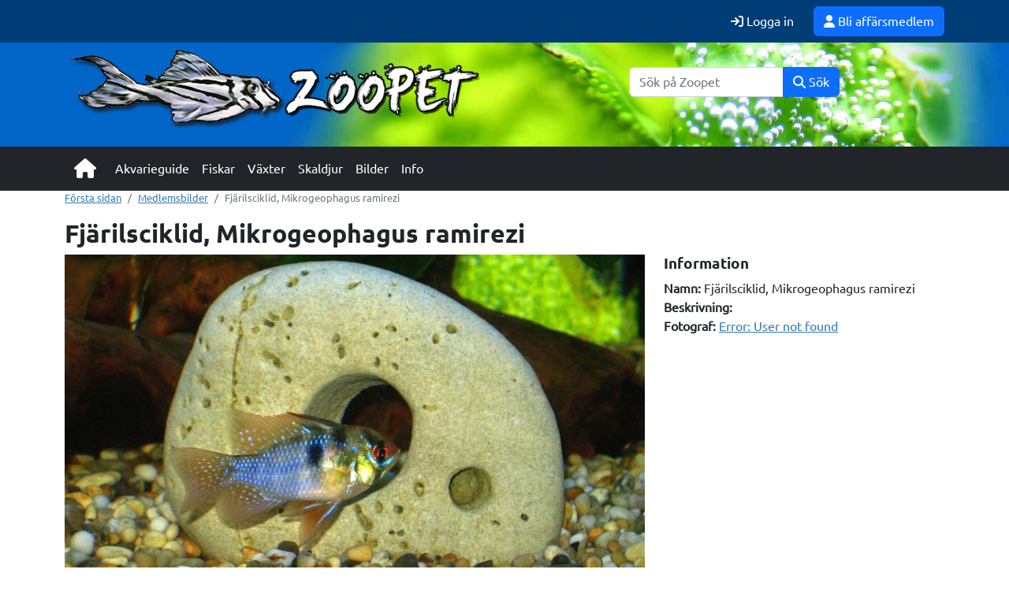

--- FILE ---
content_type: text/html; charset=UTF-8
request_url: https://www.zoopet.com/medlemsbilder/showphoto.php?NR=1584
body_size: 4286
content:
<!DOCTYPE html>
<html lang="sv">

<head>

	<meta charset="UTF-8">
	<meta http-equiv="X-UA-Compatible" content="IE=edge">
	<meta name="viewport" content="width=device-width, initial-scale=1">

		<meta name="description" content="Zoopet - Allt om akvarium och akvariefiskar">

	

	<title>Zoopet</title>

	<meta property="og:image" content="https://www.zoopet.com/zoopet-include/images/logo.png" />
	<meta property="og:title" content="Zoopet - Medlemsbilder" />
	<meta property="og:url" content="https://www.zoopet.com/medlemsbilder/showphoto.php?NR=1584" />
	<meta property="og:description" content="Zoopet - Medlemsbilder på Zoopet" />
	<meta property="og:type" content="article" />



	<!-- Progresive webb app -->
	<link rel="manifest" href="/manifest.json" />
	<link rel="apple-touch-icon" href="/assets/img/icon/apple-touch-icon-iphone-60x60.png">
	<link rel="apple-touch-icon" sizes="60x60" href="/assets/img/icon/apple-touch-icon-ipad-76x76.png">
	<link rel="apple-touch-icon" sizes="114x114" href="/assets/img/icon/apple-touch-icon-iphone-retina-120x120.png">
	<link rel="apple-touch-icon" sizes="144x144" href="/assets/img/icon/apple-touch-icon-ipad-retina-152x152.png">
	<!-- Favoritikon -->
	<link rel="SHORTCUT ICON" HREF="/favicon.ico">
	<meta name="theme-color" content="#0166c8">

	<!-- jQuery (necessary for Bootstrap's JavaScript plugins) -->
	<!-- <script src="/zoopet-include/js/jquery-3.2.1.slim.min.js"></script> -->
	<script src="https://www.zoopet.com/zoopet-include/js/jquery-3.6.4.min.js"></script>

	<!-- Bootstrap -->
	<link href="https://www.zoopet.com/zoopet-include/css/bootstrap.min.css" rel="stylesheet">
	<script src="https://www.zoopet.com/zoopet-include/js/bootstrap.bundle.min.js"></script>


	<!-- Add CSS -->
	<link rel="stylesheet" href="https://www.zoopet.com//zoopet-include/css/baguetteBox.min.css" />

	<!-- Add JS -->
	<script src="https://www.zoopet.com/zoopet-include/js/baguetteBox.min.js"></script>

	<!-- Awesome icons -->
	<link rel="stylesheet" href="https://www.zoopet.com/zoopet-include/css/all.min.css" />


	<!-- Zoopet CSS -->
	<link rel="stylesheet" href="https://www.zoopet.com/zoopet-include/css/style.css" />

	<script>
		document.addEventListener('DOMContentLoaded', function () {
			baguetteBox.run('.gallery');
		});
	</script>


</head>

<body style="background-color:#ffffff">


	
	

<div class="py-1" style="background-color:#003C76">
	<div class="container d-flex flex-row justify-content-between align-items-center">
		<div class="d-flex align-items-center">

			


		</div>
		<div class="d-flex align-items-center">


			<div class="text-right">	<a href="/login/login_new.php" class="text-white btn btn-link btn m-1 me-2 text-decoration-none"><i class="fa fa-sign-in" aria-hidden="true"></i> Logga in</a>	<a href="/affarer/" class="btn btn-primary text-decoration-none"><i class="fa fa-user" aria-hidden="true"></i> Bli affärsmedlem</a></div>


		</div>
	</div>
</div>


	<!-- background-color: #0067c8; -->

	<!-- Huvudet med logo och banner -->
	<header style="background-image: url('/zoopet-include/images/zoopetbakgrund.jpg');background-size: cover;">
		<div class="container-fluid">
			<div class="container p-0 pb-3">
				<div class="row">
					<div class="col-xl-6 col-lg-6 col-md-12 col-12 text-center mt-2 mb-2">

						<a href="/index.php">
							<img src="/zoopet-include/images/logo.png" border="0" alt="Zoopet" class="img-fluid p-0">
						</a>

					</div>
					<div class="col-xl-6 col-lg-6 col-md-12 col-12">
						<div class="row h-100 align-items-center">
							<div class="col-12">

								
								<div class="">
									
    <form action="/sok/sok_resultat.php" method="get" id="search" name="search" role="search">
        <div class="row justify-content-center">
            <div class="col-md-8 col-lg-6">
                <div class="input-group mb-3">
                    <input type="text" name="keyword" class="form-control" placeholder="Sök på Zoopet" aria-label="Sök">
                    <button type="submit" class="btn btn-primary" id="search-button"><i class="fas fa-search"></i> Sök</button>
                </div>
            </div>
        </div>
    </form>								</div>



							</div>
						</div>
					</div>
				</div>
			</div>
		</div>
	</header>



	<!-- Menu -->
	<div class="bg-dark">
		<div class="container">
			<div class="d-none d-md-block">
				<nav class="navbar navbar-expand-md navbar-dark bg-dark" role="navigation">
    <div class="container-fluid">
        <a class="navbar-brand mb-2 mb-md-0" href="/">
            <i class="fa fa-home fa-lg"></i>
        </a>
        <button class="navbar-toggler" type="button" data-bs-toggle="collapse" data-bs-target="#navbarCollapse" aria-controls="navbarCollapse" aria-expanded="false" aria-label="Toggle navigation">
            <span class="navbar-toggler-icon"></span>
        </button>
        <div class="collapse navbar-collapse" id="navbarCollapse">
            <ul class="navbar-nav me-auto mb-2 mb-md-0">
                <li class="nav-item">
                    <a class="nav-link" href="/akvarieguide">Akvarieguide</a>
                </li>
                <li class="nav-item">
                    <a class="nav-link" href="/fiskar">Fiskar</a>
                </li>
                <li class="nav-item">
                    <a class="nav-link" href="/vaxter">Växter</a>
                </li>
                <li class="nav-item">
                    <a class="nav-link" href="/skaldjur">Skaldjur</a>
                </li>
                <li class="nav-item">
                    <a class="nav-link" href="/bilder">Bilder</a>
                </li>
                <li class="nav-item">
                    <a class="nav-link" href="/information">Info</a>
                </li>
            </ul>
        </div>
    </div>
</nav>
			</div>
			<div class="d-md-none">
				<div class="navbar fixed-bottom navbar-expand navbar-light bg-light" role="navigation" style="border-top: 2px solid #cccccc;">
  <button class="navbar-toggler custom-toggler" type="button" data-bs-toggle="collapse" data-bs-target="#navbarCollapse" aria-controls="navbarCollapse" aria-expanded="false" aria-label="Toggle navigation">
    <span class="navbar-toggler-icon"></span>
  </button>
  <div class="collapse navbar-collapse" id="navbarCollapse">
    <ul class="navbar-nav mr-auto">
      <div class="btn-group">
        <a href="javascript: history.go(-1)" class="btn btn-lg btn-link text-black"><i class="fas fa-chevron-left"></i></a>
        <a href="/" class="btn btn-light" alt="Första sidan"><img src="https://www.zoopet.com/images/mobilemenu/home.svg" height="30px" alt="Ikon för hem"><br>Hem</a>
        <a class="btn btn-light" href="/fiskar"><img src="https://www.zoopet.com/images/mobilemenu/fisk.svg" height="30px" alt="Ikon för fiskar"><br>Fiskar</a>
        <a class="btn btn-light" href="/vaxter"><img src="https://www.zoopet.com/images/mobilemenu/vaxt.svg" height="30px" alt="Ikon för växter"><br>Växter</a>
        <a class="btn btn-light" href="/skaldjur"><img src="https://www.zoopet.com/images/mobilemenu/skaldjur.svg" height="30px" alt="Ikon för skaldjur"><br>Skaldjur</a>
        <div class="dropdown dropup">
          <a class="btn btn-light" href="#" role="button" id="dropdownMenuLink" data-bs-toggle="dropdown" aria-expanded="false"><img src="https://www.zoopet.com/images/mobilemenu/more.svg" height="30px" alt="Ikon för övrigt"><br>Mer</a>
          <div class="dropdown-menu dropdown-menu-end" aria-labelledby="dropdownMenuLink">
            <a class="dropdown-item" href="/akvarieguide">Akvarieguide</a>
            <a class="dropdown-item" href="/bilder">Bilder</a>
            <a class="dropdown-item" href="/information">Info</a>
          </div>
        </div>
      </div>
    </ul>
  </div>
</div>


			</div>
		</div>
	</div>



	<div class="container" style="background-color: #ffffff;">
<!-- Brödsmulor -->
<nav aria-label="breadcrumb">
  <ol class="breadcrumb">
    <li class="breadcrumb-item"><a href="/">Första sidan</a></li>
    <li class="breadcrumb-item"><a href="/medlemsbilder">Medlemsbilder</a></li>
    <li class="breadcrumb-item active" aria-current="page">Fjärilsciklid, Mikrogeophagus ramirezi</li>
  </ol>
</nav>

<!-- Christian Alfredsson -->
<!-- Version: 22.04 -->

		<!-- Kolla om Goldmedlem -->
		
<!-- Page content -->
<div class="row">
    <div class="col-12">

        <title>Fjärilsciklid, Mikrogeophagus ramirezi</title>
        <h1 class="page-header">Fjärilsciklid, Mikrogeophagus ramirezi</h1>

        <!-- Display photo -->
        <div class="row">
            <div class="col-md-8">
                <img class="img-fluid" src="data/34082/34082Fj_rilsciklid_11.JPG" alt="Fjärilsciklid, Mikrogeophagus ramirezi">
            </div>
            <div class="col-md-4">
                <h4>Information</h4>
                <ul class="list-unstyled">
                    <li><strong>Namn:</strong> Fjärilsciklid, Mikrogeophagus ramirezi</li>
                    <li><strong>Beskrivning:</strong> </li>
                    <li><strong>Fotograf:</strong> <a href="/forum/member.php?u=34082">Error: User not found</a></li>
                </ul>
            </div>
        </div>

    </div>
</div>

<br><br><br><br><br><br><br><br><br><br><br>
</div> <!-- /container -->

<div class="container mb-5">

<style>
.carousel-caption {
    position: absolute;
    top: 50%;
    left: 50%;
    transform: translate(-50%, -50%);
    width: 80%;
    max-width: 800px;
    opacity: 0;
    transition: opacity 0.8s ease-in-out;
    text-shadow: 0 0 10px rgba(0, 0, 0, 0.8),
                 0 0 20px rgba(0, 0, 0, 0.8),
                 0 0 30px rgba(0, 0, 0, 0.8),
                 0 0 40px rgba(0, 0, 0, 0.8);
    color: white;
    font-size: clamp(1.5rem, 4vw, 3.5rem);
    font-weight: bold;
    text-align: center;
    -webkit-font-smoothing: antialiased;
    -moz-osx-font-smoothing: grayscale;
    padding: 0 1rem;
}

.annons-notch {
    position: absolute;
    top: 0;
    left: 50%;
    transform: translateX(-50%);
    background: rgba(0, 0, 0, 0.7);
    color: white;
    padding: 0.2rem 0.8rem;
    border-radius: 0 0 0.5rem 0.5rem;
    font-size: 0.7rem;
    font-weight: 500;
    letter-spacing: 0.5px;
    z-index: 10;
}

.carousel-item.active .carousel-caption {
    opacity: 1;
}

@media (max-width: 768px) {
    .carousel-caption {
        width: 90%;
        font-size: clamp(1.2rem, 3vw, 2rem);
        padding: 0 0.5rem;
    }
    .annons-notch {
        font-size: 0.6rem;
        padding: 0.15rem 0.6rem;
    }
}

@media (max-width: 480px) {
    .carousel-caption {
        width: 95%;
        font-size: clamp(1rem, 2.5vw, 1.5rem);
    }
    .annons-notch {
        font-size: 0.5rem;
        padding: 0.1rem 0.5rem;
    }
}

/* Fade and zoom transition effect */
.carousel-item {
    position: relative;
    transition: transform 0.8s ease-in-out, opacity 0.8s ease-in-out;
}

.carousel-item img {
    transition: transform 0.8s ease-in-out;
    transform-origin: center center;
}

.carousel-item.carousel-item-next:not(.carousel-item-start),
.carousel-item.carousel-item-prev:not(.carousel-item-end) {
    transform: scale(1.1);
    opacity: 0;
}

.carousel-item.active {
    transform: scale(1);
    opacity: 1;
}

.carousel-item-next.carousel-item-start,
.carousel-item-prev.carousel-item-end {
    transform: scale(1);
    opacity: 1;
}
</style>

<div class="container-fluid p-0">
    <!-- "Annons" notch positioned at the top center -->
    <div class="position-relative">
        <div class="annons-notch">Annons</div>
        
        <!-- Bootstrap Carousel -->
        <div id="bannerCarousel" class="carousel slide" data-bs-ride="carousel" data-bs-interval="4000">
            <!-- Carousel indicators -->
            <div class="carousel-indicators">
                                    <button type="button" data-bs-target="#bannerCarousel" data-bs-slide-to="0" 
                            class="active" 
                            aria-current="true" 
                            aria-label="Slide 1"></button>
                                    <button type="button" data-bs-target="#bannerCarousel" data-bs-slide-to="1" 
                            class="" 
                            aria-current="" 
                            aria-label="Slide 2"></button>
                                    <button type="button" data-bs-target="#bannerCarousel" data-bs-slide-to="2" 
                            class="" 
                            aria-current="" 
                            aria-label="Slide 3"></button>
                            </div>
            
            <!-- Carousel content -->
            <div class="carousel-inner">
                                    <div class="carousel-item active">
                                                    <img src="https://www.zoopet.com/banners/images/1746514583_9934.jpg" 
                                 class="d-block w-100" 
                                 alt="">
                            
                                                                        </div>
                                    <div class="carousel-item ">
                                                    <img src="https://www.zoopet.com/banners/images/1746516006_4757.jpg" 
                                 class="d-block w-100" 
                                 alt="">
                            
                                                                        </div>
                                    <div class="carousel-item ">
                                                    <a href="https://www.imazo.se" class="d-block w-100" style="position: relative;">
                                                    <img src="https://www.zoopet.com/banners/images/1746512301_4255.png" 
                                 class="d-block w-100" 
                                 alt="Juwel">
                            
                                                                                </a>
                                            </div>
                            </div>
            
            <!-- Previous/Next controls -->
            <button class="carousel-control-prev" type="button" data-bs-target="#bannerCarousel" data-bs-slide="prev">
                <span class="carousel-control-prev-icon" aria-hidden="true"></span>
                <span class="visually-hidden">Previous</span>
            </button>
            <button class="carousel-control-next" type="button" data-bs-target="#bannerCarousel" data-bs-slide="next">
                <span class="carousel-control-next-icon" aria-hidden="true"></span>
                <span class="visually-hidden">Next</span>
            </button>
        </div>
    </div>
</div>

<!-- Include Bootstrap 5 JS (place before closing body tag) -->
<script>
    document.addEventListener('DOMContentLoaded', function() {
        var myCarousel = document.getElementById('bannerCarousel');
        var carousel = new bootstrap.Carousel(myCarousel, {
            interval: 4000,
            wrap: true,
            pause: 'hover'
        });

        // Add animation for captions
        myCarousel.addEventListener('slide.bs.carousel', function () {
            var captions = this.querySelectorAll('.carousel-caption');
            captions.forEach(function(caption) {
                caption.style.opacity = '0';
            });
        });

        myCarousel.addEventListener('slid.bs.carousel', function () {
            var activeCaption = this.querySelector('.carousel-item.active .carousel-caption');
            if (activeCaption) {
                setTimeout(function() {
                    activeCaption.style.opacity = '1';
                }, 800);
            }
        });
    });
</script>

</div>

<div class="bg-dark text-white py-5">
    <div class="container">
        <div class="row">
            <div class="col-md-6">
                <a href="https://www.imazo.se"><img src="/images/imazo.png" width="100"></a><br><br>
                <a href="https://www.zoopet.com/information/information.php?NR=543" class="text-white text-decoration-none mb-3 d-block"><i class="fa fa-info-circle" aria-hidden="true"></i> Om oss</a>
                <a href="https://www.zoopet.com/affarer/" class="text-white text-decoration-none mb-3 d-block"><i class="fa fa-envelope" aria-hidden="true"></i> Kontakta oss</a>
                <a href="/information/information.php?NR=98" class="text-white text-decoration-none mb-3 d-block">Allt inneh&aring;ll &auml;r copyright <i class="fa fa-copyright" aria-hidden="true"></i> Imazo AB</a>
            </div>
            <div class="col-md-6">
                <a href="https://www.zoopet.com/affarer/" class="text-white text-decoration-none mb-3 d-block">Bli affärsmedlem - artbeskrivningar i affär</a>
                <a href="/information/information.php?NR=248" class="text-white text-decoration-none mb-3 d-block">Informationsplikt i affär</a>
                <a href="/information/information.php?NR=626" class="text-white text-decoration-none mb-3 d-block">Dataskydd och GDPR på Zoopet</a>
            </div>
        </div>
    </div>
</div>

</body>
</html>


<!-- Stäng databasen -->
